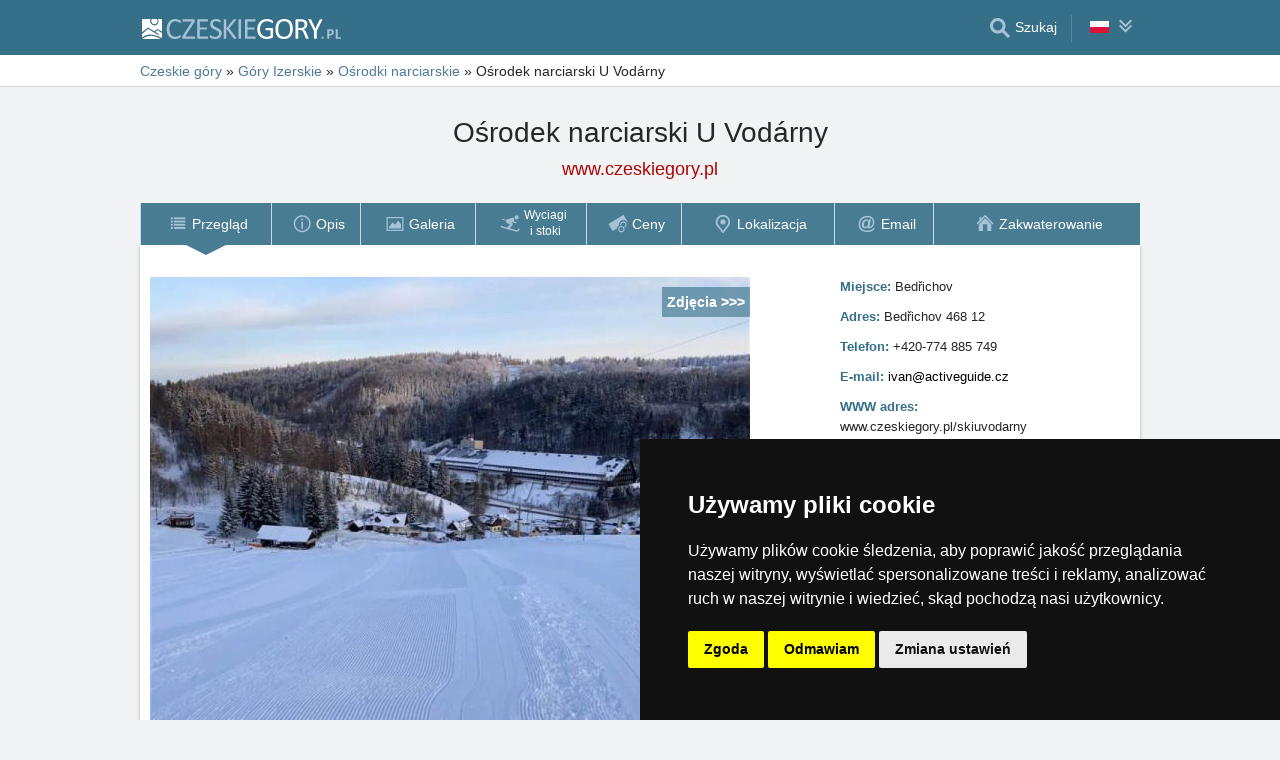

--- FILE ---
content_type: text/html; charset=UTF-8
request_url: https://www.czeskiegory.pl/osrodek-narciarski/ski-u-vodarny-bedrichov.html
body_size: 8762
content:
<!doctype html>
<html  lang="pl" >
<head>
	<meta charset="UTF-8">
	<title>Ośrodek narciarski U Vodárny</title>
			<meta name="robots" content="ALL,FOLLOW">
	
		<meta name="viewport" content="width=device-width, user-scalable=no, initial-scale=1.0, maximum-scale=1.0, minimum-scale=1.0">
	
	<meta http-equiv="X-UA-Compatible" content="ie=edge">
	<meta name="theme-color" content="#356f88">
	<meta name="ahrefs-site-verification" content="88086b78404b94e4640deb3c2b7ef46521ec2857e9d5ab54a45c6528ef88622b">
	<meta name="referrer" content="unsafe-url">

	
			<link rel="canonical" href="https://www.czeskiegory.pl/osrodek-narciarski/ski-u-vodarny-bedrichov.html">
	
	
			<meta name="csrf-token" content="qL0UD4Aa3U7Q0AROcllHsldxldV7EwzseWNbRDpB">
	 
	
						<meta name='referrer' content='unsafe-url'>
					<meta name='description' content="Teren o rodzinnej atmosferze, nastawiony głównie na jazdę na nartach i naukę dzieci. Teren narciarski oferuje 3 wyciągi i 3 stoki."/>
					<meta property='og:description' content="Teren o rodzinnej atmosferze, nastawiony głównie na jazdę na nartach i naukę dzieci. Teren narciarski oferuje 3 wyciągi i 3 stoki."/>
					<meta property='og:image' content='https://www.czeskiegory.pl/objekty/data/ski/skiuvodarny/imagew.jpg'>
					<link href='https://www.czeskiegory.pl/objekty/data/ski/skiuvodarny/imagew.jpg' rel='previewimage'>
					<meta property='og:url' content='https://www.czeskiegory.pl/osrodek-narciarski/ski-u-vodarny-bedrichov.html'/>
					<meta property='og:title' content="Ośrodek narciarski U Vodárny"/>
					<meta property='og:type' content='website'>
			
	
	
			<!-- schema.org -->
<script type="application/ld+json">
{
    "@context": "http://schema.org",
    "@type": "LocalBusiness",
    "@id": "https://www.czeskiegory.pl/osrodek-narciarski/ski-u-vodarny-bedrichov.html#objekt",
    "hasMap": "https://www.czeskiegory.pl/osrodek-narciarski/mapa/ski-u-vodarny-bedrichov.html",
    "name": "Ośrodek narciarski U Vodárny",
    "url": "https://www.czeskiegory.pl/osrodek-narciarski/ski-u-vodarny-bedrichov.html",
    "telephone": "+420-774 885 749",
    "image": "https://www.czeskiegory.pl/objekty/data/ski/skiuvodarny/imagew.jpg",
    "address": {
        "@type": "PostalAddress",
        "streetAddress": "Bedřichov 468 12",
        "addressLocality": "Bedřichov",
        "addressRegion": "Góry Izerskie",
        "addressCountry": "CZ"
    },
    "description": "Teren o rodzinnej atmosferze, nastawiony głównie na jazdę na nartach i naukę dzieci. Teren narciarski oferuje 3 wyciągi i 3 stoki.",
    "containedInPlace": [
        {
            "@type": "Place",
            "url": "https://www.czeskiegory.pl/",
            "name": "Czeskie Góry"
        },
        {
            "@type": "Place",
            "url": "https://www.czeskiegory.pl/kolejki-linowe-osrodki-narciarskie/gory-izerskie.html",
            "name": "Góry Izerskie"
        },
        {
            "@type": "Place",
            "name": "Bedřichov"
        }
    ],
    "geo": {
        "@type": "GeoCoordinates",
        "latitude": 50.781705,
        "longitude": 15.157763
    },
    "photo": [
        {
            "@type": "ImageObject",
            "url": "https://www.czeskiegory.pl/osrodek-narciarski/zdjecie/ski-u-vodarny-bedrichov.html#&gid=1&pid=1",
            "contenturl": "https://www.czeskiegory.pl/objekty/data/ski/skiuvodarny/x1.jpg",
            "thumbnailURL": "https://www.czeskiegory.pl/objekty/data/ski/skiuvodarny/x1a.jpg"
        },
        {
            "@type": "ImageObject",
            "url": "https://www.czeskiegory.pl/osrodek-narciarski/zdjecie/ski-u-vodarny-bedrichov.html#&gid=1&pid=2",
            "contenturl": "https://www.czeskiegory.pl/objekty/data/ski/skiuvodarny/x2.jpg",
            "thumbnailURL": "https://www.czeskiegory.pl/objekty/data/ski/skiuvodarny/x2a.jpg"
        },
        {
            "@type": "ImageObject",
            "url": "https://www.czeskiegory.pl/osrodek-narciarski/zdjecie/ski-u-vodarny-bedrichov.html#&gid=1&pid=3",
            "contenturl": "https://www.czeskiegory.pl/objekty/data/ski/skiuvodarny/x3.jpg",
            "thumbnailURL": "https://www.czeskiegory.pl/objekty/data/ski/skiuvodarny/x3a.jpg"
        },
        {
            "@type": "ImageObject",
            "url": "https://www.czeskiegory.pl/osrodek-narciarski/zdjecie/ski-u-vodarny-bedrichov.html#&gid=1&pid=4",
            "contenturl": "https://www.czeskiegory.pl/objekty/data/ski/skiuvodarny/x4.jpg",
            "thumbnailURL": "https://www.czeskiegory.pl/objekty/data/ski/skiuvodarny/x4a.jpg"
        },
        {
            "@type": "ImageObject",
            "url": "https://www.czeskiegory.pl/osrodek-narciarski/zdjecie/ski-u-vodarny-bedrichov.html#&gid=1&pid=5",
            "contenturl": "https://www.czeskiegory.pl/objekty/data/ski/skiuvodarny/x5.jpg",
            "thumbnailURL": "https://www.czeskiegory.pl/objekty/data/ski/skiuvodarny/x5a.jpg"
        }
    ]
}
</script>
<!-- / -->
	
	
	
		
		
		
		
		
					<link rel="stylesheet" type="text/css" href="/share/css/design3R.css?v=11">
			<link rel="stylesheet" type="text/css" href="/share/csscolor/cz/color-design3R.css?v=10">
							<link rel="stylesheet" type="text/css" href="/share/css/objekty/shared.css?v=7">
					<link rel="stylesheet" type="text/css" href="/share/css/objekty/main.css?v=16">
					<link rel="stylesheet" type="text/css" href="/share/csscolor/cz/objekty-color.css?v=4">
		
											<link rel="stylesheet" type="text/css" href="/share/csscolor/cz/color-menu-content.css?v=1">
				<link rel="stylesheet" type="text/css" href="/share/css/menu-content.css?v=3">
					
		
		
		<script type="text/javascript">
							window.status = "www.czeskiegory.pl";
										var domainSite = "www.czeskiegory.pl";
					</script>
		<script>
            function tag(key, value) {}
    </script>

					<script  type="text/javascript" src="/share/info.js"></script>
		
					<script  type="text/javascript" src="/share/js/searchWrap.js" async></script>
		
		
					<script type="text/javascript" src="/share/js/menu.js?v=7"></script>
		
					<script type="text/javascript" src="/share/js/flags.js"></script>
		
		
					<style type="text/css">
				@media  screen and (max-height: 500px) {
					.sharethis-sticky-share-buttons {
						display: none !important;
					}
				}
			</style>
					
	<script type="text/javascript" src="/share/cookies/ep-cookie-consent.js"></script>
</head>

<body class="body-color">
<div id="pageLayout">
	<div class="ga"> 
		<!-- České hory - Slovenské hory - Chorvatské - Alpské - Italské --><script type="text/javascript">
document.write ('<img src="https://toplist.cz/dot.asp?id=25729&http='+escape(document.referrer)+'" width="1" height="1" border="0">');
</script><noscript><img src="https://toplist.cz/dot.asp?id=25729" width="1" height="1" border="0"></noscript><img src="https://toplist.sk/dot.asp?id=1048839" width="1" height="1" border="0"><script async src="https://www.googletagmanager.com/gtag/js?id=UA-47158562-4"></script>
<script>
  window.dataLayer = window.dataLayer || [];
  function gtag(){dataLayer.push(arguments);}

  // https://developers.google.com/tag-platform/devguides/consent#gtag.js
  gtag("consent", "default", {
      "ad_storage": epCookieConsent.allowsTargetingCookies() ? "granted" : "denied",
      "analytics_storage": epCookieConsent.allowsTrackingCookies() ? "granted" : "denied"
  });

  gtag('js', new Date());

  gtag('config', 'AW-1071172414');
  gtag('config', 'UA-47158562-4'); // czeskiegory.pl
</script>
<script type="text/plain" cookie-consent="tracking">
	gtag("consent", "update", {"analytics_storage": "granted"});
</script>
<script type="text/plain" cookie-consent="targeting">
    gtag("consent", "update", {"ad_storage": "granted"})
</script>
	</div>
	<div id="page">
								
		<div id="header-wrap" class="header-background header-wrap-color">
			<div id="header-1000" class="width-limit">
				<div id="header">
					<div id="header-left">
			<a href="https://www.czeskiegory.pl/" title="Czeskie góry - zakwaterowanie bez prowizji"><img src="/share/img/header/cz/logo_PL.svg" onerror="this.onerror=null; this.src='/share/img/header/cz/logo_PL.gif'" alt="Czeskie góry - zakwaterowanie bez prowizji" title="Czeskie góry - zakwaterowanie bez prowizji" height="20" width="199"></a>
	</div>
<div id="header-right" class="header-background"><ul>
			<li class='searchIcon'><a href='#'><img src='/share/img/menu/cz/search.svg' onerror="this.onerror=null; this.src=''" width='20' height='20' alt=''><span class='media-80less-inline media-60plus-only'> Szukaj</span></a></li><li class="separator header-separator-color">&nbsp;</li><li><div id="vlajecky" class="popup"><ul><li class="not"><a onclick="showHide(event, this); return false;" href="#"><img src="/share/img/vlajecky/flag_pl.svg" class="flag"><img src="/share/img/menu/cz/doubledown.svg" width="15" height="14" alt="" class="arrowRotate"></a><ul><li><a href="https://www.ceskehory.cz/ski-areal/ski-u-vodarny-bedrichov.html" title="Ski Lyžařský areál U Vodárny"><img src="/share/img/vlajecky/flag_cz.svg" class="flag">CZ
									</a></li><li><a href="https://www.czech-mountains.eu/ski-centre/ski-u-vodarny-bedrichov.html" title="Ski resort U Vodárny"><img src="/share/img/vlajecky/flag_gb.svg" class="flag">EN
									</a></li><li><a href="https://www.tschechische-gebirge.de/skizentrum/ski-u-vodarny-bedrichov.html" title="Skiareal U Vodárny"><img src="/share/img/vlajecky/flag_gr.svg" class="flag">DE
									</a></li></ul></li></ul></div></li>
</ul></div>
				</div>
			</div>
		</div>

		
					<div id="search-wrap"><form method="get" action="https://www.czeskiegory.pl/search/fulltext" class="search-form width-limit" target="_blank"><div class="search-bar"><input type="text" name="q" value="" title="search" placeholder="Szukaj zakwaterowanie i dalsze informacje" autocomplete="off"><input type="submit" title="Search" value="Szukaj"></div><div class="search-servers-title">SZUKAJ POPRZEZ</div><div class="search-often-title">NAJCZĘŚCIEJ WYSZUKIWANE</div><div class="search-servers"><div class="input-container"><input name="serverToSearch" id="all" value="all" class="serversRadio" type="radio" ><label for="all">Wszystkie serwery</label></div><div class="input-container"><input name="serverToSearch" id="ceskehory" value="ceskehory" class="serversRadio" type="radio"  checked ><label for="ceskehory">Czeskiegory.pl</label></div><div class="input-container"><input name="serverToSearch" id="slovenske" value="slovenske" class="serversRadio" type="radio" ><label for="slovenske">Slowackie.pl</label></div><div class="input-container"><input name="serverToSearch" id="chorvatske" value="chorvatske" class="serversRadio" type="radio" ><label for="chorvatske">Chorwackie.pl</label></div></div><div class="search-often"><div id="queries"><a href="https://www.czeskiegory.pl/zakwaterowanie-w-gorach/gory.html" target="_blank">Zakwaterowanie</a><a href="https://www.czeskiegory.pl/chalupy-pl/gory.html" target="_blank">Chaty i chałupy</a><a href="https://www.czeskiegory.pl/warunki-narciarskie/" target="_blank">Śnieg</a><a href="https://www.czeskiegory.pl/search/fulltext?q=Kamery+na+%C5%BCywo&amp;serverToSearch=ceskehory" target="_blank">Kamery na żywo</a><a href="https://www.czeskiegory.pl/search/fulltext?q=Wie%C5%BCa+widokowa&amp;serverToSearch=ceskehory" target="_blank">Wieża widokowa</a><a href="https://www.czeskiegory.pl/search/fulltext?q=Wodospady&amp;serverToSearch=ceskehory" target="_blank">Wodospady</a><a href="https://www.czeskiegory.pl/search/fulltext?q=Pogoda&amp;serverToSearch=ceskehory" target="_blank">Pogoda</a></div></div></form></div>
		
		<div id="drobky-wrap" class="drobky-wrap-color">
						<div id="drobky" class="width-limit"
									vocab="http://schema.org/" typeof="BreadcrumbList"
				>
				<span  property="itemListElement" typeof="ListItem">
				<a href="https://www.czeskiegory.pl/"  title="Czeskie góry - zakwaterowanie bez prowizji"  property="item" typeof="WebPage"><span property="name">Czeskie góry</span></a>
				<meta property="position" content="1"/>
			</span>
			
			
							<span class="drobky-next">&raquo;</span>
									
			<span  property="itemListElement" typeof="ListItem">
				<a href="https://www.czeskiegory.pl/gory-izerskie/"  property="item" typeof="WebPage"><span property="name">Góry Izerskie</span></a>
				<meta property="position" content="2"/>
			</span>
			
			
							<span class="drobky-next">&raquo;</span>
									
			<span  property="itemListElement" typeof="ListItem">
				<a href="https://www.czeskiegory.pl/kolejki-linowe-osrodki-narciarskie/gory-izerskie.html"  property="item" typeof="WebPage"><span property="name">Ośrodki narciarskie</span></a>
				<meta property="position" content="3"/>
			</span>
			
			
							<span class="drobky-next">&raquo;</span>
						<span >Ośrodek narciarski U Vodárny</span>
	
				</div>
					</div>

					<div id="nadpis-wrap">
				<div id="nadpis" class="width-limit"><h1>Ośrodek narciarski U Vodárny</h1></div>

	<div class="top-links">
									<a href="https://www.czeskiegory.pl/" target="_blank" class=adresa
				   title="Czeskie góry - zakwaterowanie bez prowizji">www.czeskiegory.pl</a>
										</div>

			</div>
							<div id="menu-content-wrap">
	<div id="menu-content" class="width-limit-menu-content">
			
		<div id="menu-content-up-table"><a onclick="showBlok('menu-content', 'blok-1', false); "
					   href="/osrodek-narciarski/ski-u-vodarny-bedrichov.html"
					   title="Ośrodek narciarski U Vodárny"
					   class="blok-1 menu-content-categorylist"><span itemprop="name">Przegląd</span><img src="/share/img/menu/cz/menu-up-prehled.svg"
							     							     onerror="this.onerror=null; this.src='/share/img/menu/cz/menu-up-prehled.gif'"
							     							     width="20"
							     height="20" alt=""
							     class="blok-1a arrowRotate"></a><a 
					   onclick="showBlok('menu-content','blok-2', true);"
					   class="blok-2a menu-content-categorylist"><span>Menu</span><img src="/share/img/menu/cz/menu-up-doubledown.svg"
							     onerror="this.onerror=null; this.src='/share/img/menu/cz/menu-up-doubledown.gif'"
							     width="20" height="20" alt=""
							     class="blok-2a arrowRotate"></a><a onclick="showBlok('menu-content', 'blok-3', false); "
					   href="/osrodek-narciarski/zakwaterowanie/ski-u-vodarny-bedrichov.html"
					   title="Ośrodek narciarski U Vodárny - Zakwaterowanie w okolicy"
					   class="blok-3 menu-content-categorylist"><span itemprop="name">Zakwaterowanie</span><img src="/share/img/menu/cz/menu-up-ubytovani.svg"
							     							     onerror="this.onerror=null; this.src='/share/img/menu/cz/menu-up-ubytovani.gif'"
							     							     width="20"
							     height="20" alt=""
							     class="blok-3a arrowRotate"></a></div><div id="menu-content-down-table" itemid="https://www.czeskiegory.pl/osrodek-narciarski/ski-u-vodarny-bedrichov.html#navigation" itemscope
		     itemtype="https://schema.org/SiteNavigationElement" role="menu" class="fixed"><div class="menu-list"><a class="blok-1 blok-mobile menu-content-items top-close" onclick="hideAll('menu-content')"><img src="/share/img/menu/cz/menu-close.svg"
							     class=""
							     onerror="this.onerror=null; this.src='/share/img/menu/cz/menu-close.gif'"
							     width="20" height="20" alt="Zamknąć menu"><span>Zamknąć menu</span></a><a class="blok-2 blok-mobile menu-content-items top-close" onclick="hideAll('menu-content')"><img src="/share/img/menu/cz/menu-close.svg"
							     class=""
							     onerror="this.onerror=null; this.src='/share/img/menu/cz/menu-close.gif'"
							     width="20" height="20" alt="Zamknąć menu"><span>Zamknąć menu</span></a><a class="blok-2 menu-content-items aktivni "
							   
							   onclick=" "
							   href="/osrodek-narciarski/ski-u-vodarny-bedrichov.html"
							   title="Ośrodek narciarski U Vodárny"
							   itemprop="url" role="menuitem"><img src="/share/img/menu/cz/prehled.svg"
										 class="zalom850 "
										 										    onerror="this.onerror=null; this.src='/share/img/menu/cz/prehled.gif'"
										 										 width="20"
										 height="20" alt=""><span 
									  itemprop="name">Przegląd </span></a><a class="blok-2 menu-content-items  "
							   
							   onclick=" "
							   href="/osrodek-narciarski/opis/ski-u-vodarny-bedrichov.html"
							   title="Ośrodek narciarski U Vodárny - Opis ośrodku"
							   itemprop="url" role="menuitem"><img src="/share/img/menu/cz/popis.svg"
										 class="zalom850 "
										 										    onerror="this.onerror=null; this.src='/share/img/menu/cz/popis.gif'"
										 										 width="20"
										 height="20" alt=""><span 
									  itemprop="name">Opis </span></a><a class="blok-2 menu-content-items  "
							   
							   onclick=" "
							   href="/osrodek-narciarski/zdjecie/ski-u-vodarny-bedrichov.html"
							   title="Ośrodek narciarski U Vodárny - Zdjecie"
							   itemprop="url" role="menuitem"><img src="/share/img/menu/cz/galerie.svg"
										 class="zalom850 "
										 										    onerror="this.onerror=null; this.src='/share/img/menu/cz/galerie.gif'"
										 										 width="20"
										 height="20" alt=""><span 
									  itemprop="name">Galeria </span></a><a class="blok-2 menu-content-items  "
							   
							   onclick=" "
							   href="/osrodek-narciarski/wyciagi-narciarskie-trasy/ski-u-vodarny-bedrichov.html"
							   title="Ośrodek narciarski U Vodárny - Wyciągi, trasy narciarskie"
							   itemprop="url" role="menuitem"><img src="/share/img/menu/cz/sjezdovky.svg"
										 class="zalom850 "
										 										    onerror="this.onerror=null; this.src='/share/img/menu/cz/sjezdovky.gif'"
										 										 width="20"
										 height="20" alt=""><span class=smallmenu
									  itemprop="name">Wyciagi<br /> i stoki </span></a><a class="blok-2 menu-content-items  "
							   
							   onclick=" "
							   href="/osrodek-narciarski/cennik/ski-u-vodarny-bedrichov.html"
							   title="Ośrodek narciarski U Vodárny - Cennik"
							   itemprop="url" role="menuitem"><img src="/share/img/menu/cz/ceny.svg"
										 class="zalom850 "
										 										    onerror="this.onerror=null; this.src='/share/img/menu/cz/ceny.gif'"
										 										 width="20"
										 height="20" alt=""><span 
									  itemprop="name">Ceny </span></a><a class="blok-2 menu-content-items  "
							   
							   onclick=" "
							   href="/osrodek-narciarski/mapa/ski-u-vodarny-bedrichov.html"
							   title="Ośrodek narciarski U Vodárny - Położenie ośrodku"
							   itemprop="url" role="menuitem"><img src="/share/img/menu/cz/mapa.svg"
										 class="zalom850 "
										 										    onerror="this.onerror=null; this.src='/share/img/menu/cz/mapa.gif'"
										 										 width="20"
										 height="20" alt=""><span 
									  itemprop="name">Lokalizacja </span></a><a class="blok-2 menu-content-items  "
							   
							   onclick=" "
							   href="/osrodek-narciarski/email/ski-u-vodarny-bedrichov.html"
							   title="Ośrodek narciarski U Vodárny - Email"
							   itemprop="url" role="menuitem"><img src="/share/img/menu/cz/email.svg"
										 class="zalom850 "
										 										    onerror="this.onerror=null; this.src='/share/img/menu/cz/email.gif'"
										 										 width="20"
										 height="20" alt=""><span 
									  itemprop="name">Email </span></a><a class="blok-2 menu-content-items  "
							   
							   onclick=" "
							   href="/osrodek-narciarski/zakwaterowanie/ski-u-vodarny-bedrichov.html"
							   title="Ośrodek narciarski U Vodárny - Zakwaterowanie w okolicy"
							   itemprop="url" role="menuitem"><img src="/share/img/menu/cz/ubytovani.svg"
										 class="zalom850 "
										 										    onerror="this.onerror=null; this.src='/share/img/menu/cz/ubytovani.gif'"
										 										 width="20"
										 height="20" alt=""><span 
									  itemprop="name">Zakwaterowanie </span></a><a class="blok-2 blok-mobile menu-content-items" onclick="hideAll('menu-content')"><img src="/share/img/menu/cz/menu-close.svg"
								 class=""
								 onerror="this.onerror=null; this.src='/share/img/menu/cz/menu-close.gif'"
								 width="20" height="20" alt="Zamknąć menu"><span>Zamknąć menu</span></a><a class="blok-3 blok-mobile menu-content-items top-close" onclick="hideAll('menu-content')"><img src="/share/img/menu/cz/menu-close.svg"
							     class=""
							     onerror="this.onerror=null; this.src='/share/img/menu/cz/menu-close.gif'"
							     width="20" height="20" alt="Zamknąć menu"><span>Zamknąć menu</span></a></div></div>
		</div>
	</div>
							<div id="content-wrap" class="">
							<div id="content" class=width-limit>

		
		
		<div class="obsah_region">
			<div class="region_main">
					<div id="object">
		<div class="cool-form">
			<div class="top-block">
				<div class="table">
					<div class="tr">
						<div class="td foto-cell">
							<div class="foto-container">
								<div class="image foto-450"
									 style="background-image: url('https://www.czeskiegory.pl/objekty/data/ski/skiuvodarny/imagewa.jpg">
																			<a href="/osrodek-narciarski/zdjecie/ski-u-vodarny-bedrichov.html">
											<p>Zdjęcia >>></p>
											<picture>
												<source media="(min-width: 651px) and (max-width: 850px)"
														srcset="https://www.czeskiegory.pl/objekty/data/ski/skiuvodarny/imagew.jpg">
												<source media="(max-width: 650px)"
														srcset="https://www.czeskiegory.pl/objekty/data/ski/skiuvodarny/imagewa.jpg">
												<img src="https://www.czeskiegory.pl/objekty/data/ski/skiuvodarny/imagew.jpg"
													 alt="Ośrodek narciarski U Vodárny"
													 title="Ośrodek narciarski U Vodárny"
													 loading="lazy">
											</picture>
										</a>
																	</div>
							</div>
						</div>

						<div class="td about-cell">
							<div class="about-container">
								<div class="about-info">
																			<div class="info-wrapper">
	<div class="title colorful">Miejsce:&nbsp;</div>
	<div class="text">Bedřichov</div>
</div>									
																			<div class="info-wrapper">
	<div class="title colorful">Adres:&nbsp;</div>
	<div class="text">Bedřichov 468 12</div>
</div>									
																			<div class="info-wrapper">
	<div class="title colorful">Telefon:&nbsp;</div>
	<div class="text">+420-774 885 749</div>
</div>									
									
																			<div class="info-wrapper">
	<div class="title colorful">E-mail:&nbsp;</div>
	<div class="text"><a href="/osrodek-narciarski/email/ski-u-vodarny-bedrichov.html">ivan@activeguide.cz</a></div>
</div>									
									<div class="info-wrapper">
	<div class="title colorful web">WWW adres:</div>
	<div class="text web">
									<span >www.czeskiegory.pl/skiuvodarny</span>
												<a href="https://www.skiarealuvodarny.cz"
				   target="_blank" 				   >www.skiarealuvodarny.cz</a>
						</div>
</div>								</div> <!--end of info-->

								<div class="about-footer">
									<footer>
										<a class="button " href="/osrodek-narciarski/email/ski-u-vodarny-bedrichov.html" >
         Wysłać email
    </a>
																													</footer>
								</div>
							</div>
													</div>
					</div>
				</div>
			</div>
		</div>
	</div>
	<div id="object-info">
		<div class="bottom-info clearfix">
	</div>

<div class="bottom-info-2 clearfix">
	</div>
		<div class="cool-form">
			<fieldset>
				<div class="row row-desc">
					<div class="row-text">Teren o rodzinnej atmosferze, nastawiony głównie na jazdę na nartach i naukę dzieci. Teren narciarski oferuje 3 wyciągi i 3 stoki.</div>
				</div>

				<hr class="divider divider-top">
			</fieldset>
		</div>

		<div class="social">
			<div class='sharethis-inline-share-buttons' data-url="https://www.czeskiegory.pl/osrodek-narciarski/ski-u-vodarny-bedrichov.html" data-email-subject="Sprawdź ten ośrodek narciarski na www.czeskiegory.pl" data-message="Sprawdź ten ośrodek narciarski na www.czeskiegory.pl ! https://www.czeskiegory.pl/osrodek-narciarski/ski-u-vodarny-bedrichov.html" data-title="Ośrodek narciarski U Vodárny, Bedřichov, #Travel" ></div>
	</div>
			</div>

	<div id="object-text">
		<div class="cool-form">
			<fieldset itemscope="" itemtype="https://schema.org/FAQPage">
				<hr class="divider divider-bottom">
				

				<div class="row" itemscope="" itemprop="mainEntity" itemtype="https://schema.org/Question">
	<h2 class="title colorful" itemprop="name">Jakie jest położenie i dostępność kolejki linowej?</h2>
	<div class="row-text " itemscope="" itemprop="acceptedAnswer" itemtype="https://schema.org/Answer">
		<span itemprop="text">Ośrodek narciarski znajduje się w miejscowości Bedrzychów.<div class="gps-wrapper">
		<span class="gps-title">GPS:&nbsp;</span>
		<a href="/osrodek-narciarski/mapa/ski-u-vodarny-bedrichov.html" class="colorful">50.781705N, 15.157763E</a>
	</div>
</span>
		<span class="show-more"></span>
	</div>
</div>


				<div class="row" itemscope="" itemprop="mainEntity" itemtype="https://schema.org/Question">
	<h2 class="title colorful" itemprop="name">Jakie jest wyposażenie oraz oferta ośrodka?</h2>
	<div class="row-text " itemscope="" itemprop="acceptedAnswer" itemtype="https://schema.org/Answer">
		<span itemprop="text">Idealne miejsce na wypoczynek z dziećmi

Teren o rodzinnej atmosferze, nastawiony głównie na jazdę na nartach i naukę dzieci.

Oferujemy kompleksowe usługi w postaci trzech tras zjazdowych, wypożyczalni sprzętu, szkółek narciarskich i snowboardowych, poczęstunku oraz adrenalinowego snowtubingu.</span>
		<span class="show-more"></span>
	</div>
</div>


				 

				<div class="row" itemscope="" itemprop="mainEntity" itemtype="https://schema.org/Question">
	<h2 class="title colorful" itemprop="name">Jakie są godziny czynności ośrodka?</h2>
	<div class="row-text " itemscope="" itemprop="acceptedAnswer" itemtype="https://schema.org/Answer">
		<span itemprop="text">Codziennie: 9:00 - 16:00</span>
		<span class="show-more"></span>
	</div>
</div>


				

				
									
					
											<div class="row">
							<h2 class="title colorful">Zdjęcia obiektu</h2>

							<div class="row-text row-users-photo"
								 itemtype="http://schema.org/ImageGallery" itemscope="">
								<div class="users-photo">
																			<span itemtype="http://schema.org/ImageObject" itemprop="associatedMedia" itemscope="">
											<meta itemprop="ContentURL" content="https://www.czeskiegory.pl/objekty/data/ski/skiuvodarny/x1.jpg">
											<a href="/osrodek-narciarski/zdjecie/ski-u-vodarny-bedrichov.html#&gid=1&pid=1"
											   title="Ośrodek narciarski U Vodárny" itemprop="url">
												<img src="https://www.czeskiegory.pl/objekty/data/ski/skiuvodarny/x1a.jpg"
													 style="max-height: 130px; max-width: 130px" class="border2px" itemprop="thumbnail"
													 alt="Ośrodek narciarski U Vodárny" title="Ośrodek narciarski U Vodárny">
											</a>
										</span>
																			<span itemtype="http://schema.org/ImageObject" itemprop="associatedMedia" itemscope="">
											<meta itemprop="ContentURL" content="https://www.czeskiegory.pl/objekty/data/ski/skiuvodarny/x2.jpg">
											<a href="/osrodek-narciarski/zdjecie/ski-u-vodarny-bedrichov.html#&gid=1&pid=2"
											   title="Ośrodek narciarski U Vodárny" itemprop="url">
												<img src="https://www.czeskiegory.pl/objekty/data/ski/skiuvodarny/x2a.jpg"
													 style="max-height: 130px; max-width: 130px" class="border2px" itemprop="thumbnail"
													 alt="Ośrodek narciarski U Vodárny" title="Ośrodek narciarski U Vodárny">
											</a>
										</span>
																			<span itemtype="http://schema.org/ImageObject" itemprop="associatedMedia" itemscope="">
											<meta itemprop="ContentURL" content="https://www.czeskiegory.pl/objekty/data/ski/skiuvodarny/x3.jpg">
											<a href="/osrodek-narciarski/zdjecie/ski-u-vodarny-bedrichov.html#&gid=1&pid=3"
											   title="Ośrodek narciarski U Vodárny" itemprop="url">
												<img src="https://www.czeskiegory.pl/objekty/data/ski/skiuvodarny/x3a.jpg"
													 style="max-height: 130px; max-width: 130px" class="border2px" itemprop="thumbnail"
													 alt="Ośrodek narciarski U Vodárny" title="Ośrodek narciarski U Vodárny">
											</a>
										</span>
																			<span itemtype="http://schema.org/ImageObject" itemprop="associatedMedia" itemscope="">
											<meta itemprop="ContentURL" content="https://www.czeskiegory.pl/objekty/data/ski/skiuvodarny/x4.jpg">
											<a href="/osrodek-narciarski/zdjecie/ski-u-vodarny-bedrichov.html#&gid=1&pid=4"
											   title="Ośrodek narciarski U Vodárny" itemprop="url">
												<img src="https://www.czeskiegory.pl/objekty/data/ski/skiuvodarny/x4a.jpg"
													 style="max-height: 130px; max-width: 130px" class="border2px" itemprop="thumbnail"
													 alt="Ośrodek narciarski U Vodárny" title="Ośrodek narciarski U Vodárny">
											</a>
										</span>
																			<span itemtype="http://schema.org/ImageObject" itemprop="associatedMedia" itemscope="">
											<meta itemprop="ContentURL" content="https://www.czeskiegory.pl/objekty/data/ski/skiuvodarny/x5.jpg">
											<a href="/osrodek-narciarski/zdjecie/ski-u-vodarny-bedrichov.html#&gid=1&pid=5"
											   title="Ośrodek narciarski U Vodárny" itemprop="url">
												<img src="https://www.czeskiegory.pl/objekty/data/ski/skiuvodarny/x5a.jpg"
													 style="max-height: 130px; max-width: 130px" class="border2px" itemprop="thumbnail"
													 alt="Ośrodek narciarski U Vodárny" title="Ośrodek narciarski U Vodárny">
											</a>
										</span>
																	</div>
								<a href="/osrodek-narciarski/zdjecie/ski-u-vodarny-bedrichov.html"
								   class="users-photo-next colorful">»<div class="popis br">więcej zdjęć</div>
								</a>
							</div>
						</div>
										
								

				<div class="row" itemscope="" itemprop="mainEntity" itemtype="https://schema.org/Question">
	<h2 class="title colorful" itemprop="name">Jakie są atrakcje turystyczne w pobliżu?</h2>
	<div class="row-text tourist" itemscope="" itemprop="acceptedAnswer" itemtype="https://schema.org/Answer">
		<span itemprop="text"><a href='https://bedrzichow-bedrichov.czeskiegory.pl/' target='_blank'>Bedrzychow (Bedřichov)</a><i>&nbsp;|&nbsp;</i><a href='https://nowa-laka-nova-louka.czeskiegory.pl/' target='_blank'>Torfowisko Nowa Łąka (Nová Louka)</a><i>&nbsp;|&nbsp;</i><a href='https://kralowka-kralovka.czeskiegory.pl/' target='_blank'>Wieża widokowa Kralowka (Královka)</a><i>&nbsp;|&nbsp;</i><a href='https://janow-nad-nisa-janov-nisou.czeskiegory.pl/' target='_blank'>Janow nad Nisą (Janov nad Nisou)</a><i>&nbsp;|&nbsp;</i><a href='https://zapora-josefow-dol-josefuv-dul.czeskiegory.pl/' target='_blank'>Zapora Josefów Dół (Josefův Důl)</a><i>&nbsp;|&nbsp;</i><a href='https://slowanka-slovanka.czeskiegory.pl/' target='_blank'>Wieża widokowa Slowanka (Slovanka)</a></span>
		<span class="show-more"></span>
	</div>
</div>


				<div class="row" itemscope="" itemprop="mainEntity" itemtype="https://schema.org/Question">
	<h2 class="title colorful" itemprop="name">Jakie są inne ośrodki narciarskie i kolejki linowe w okolicy?</h2>
	<div class="row-text tourist" itemscope="" itemprop="acceptedAnswer" itemtype="https://schema.org/Answer">
		<span itemprop="text"><a href='https://www.czeskiegory.pl/osrodek-narciarski/bedrzichow.html' target='_blank'>Ski Bedrzichow</a><i>&nbsp;|&nbsp;</i><a href='https://www.czeskiegory.pl/osrodek-narciarski/sewerak.html' target='_blank'>Ski Sewerak - Skiarena Jizerky</a><i>&nbsp;|&nbsp;</i><a href='https://www.czeskiegory.pl/osrodek-narciarski/josefow-dol.html' target='_blank'>Ski Josefów Dół</a><i>&nbsp;|&nbsp;</i><a href='https://www.czeskiegory.pl/osrodek-narciarski/ski-u-pily-lucany.html' target='_blank'>Ośrodek narciarski U Pily</a><i>&nbsp;|&nbsp;</i><a href='https://www.czeskiegory.pl/osrodek-narciarski/ski--nova-ves.html' target='_blank'>Wyciąg narciarski Nová Ves</a><i>&nbsp;|&nbsp;</i><a href='https://www.czeskiegory.pl/osrodek-narciarski/ski-dobra-voda.html' target='_blank'>Ośrodek narciarski Dobrá Voda</a></span>
		<span class="show-more"></span>
	</div>
</div>


									<div class="row">
						<div class="col-6 text-l">
															<span class="title">Gospodarz:</span>
								Provozovatel IBJ CZ s.r.o.
													</div>
						<div class="col-6 text-r">
													</div>
					</div>
							</fieldset>
		</div>
	</div>
	<script>
    window.addEventListener('load', function () {
        var columns = [];
        var data = [];

        [].slice.call(document.querySelector('#object-text').querySelectorAll('.get-more')).forEach(function (item) {
            columns.push(item.dataset.more);

            if (columns.length === 0) return;

            item.addEventListener('click', function (event) {
                event.preventDefault();

                var showMore = item.parentElement.parentElement.querySelector('.show-more');
                showMore.innerHTML += data[item.dataset.more];
                showMore.style.display = 'block';

                item.parentElement.style.display = 'none';

                var gpsWrapper = item.parentElement.querySelector('.gps-wrapper');
                if (gpsWrapper) {
                    showMore.appendChild(gpsWrapper);
                }
            })
        });
    });
</script>
									<div id="menu-bottom">
	<div id="menu2-content-wrap">
		<div id="menu2-content" class="width-limit-menu-content">
							<div id="menu2-content-down-table" class=&quot;fixed&quot;><a class="menu-content-items menu-content-forcevisible aktivni reverse "
								   
									href="/osrodek-narciarski/ski-u-vodarny-bedrichov.html"
								   title="Ośrodek narciarski U Vodárny"><img src="/share/img/menu/cz/prehled.svg"
											 class="zalom850 "
											 											 width="20"
											 height="20"
											 alt=""><span >Przegląd</span></a><a class="menu-content-items menu-content-forcevisible  "
								   
									href="/osrodek-narciarski/opis/ski-u-vodarny-bedrichov.html"
								   title="Ośrodek narciarski U Vodárny - Opis ośrodku"><img src="/share/img/menu/cz/popis.svg"
											 class="zalom850 "
											 											 width="20"
											 height="20"
											 alt=""><span >Opis</span></a><a class="menu-content-items menu-content-forcevisible  "
								   
									href="/osrodek-narciarski/zdjecie/ski-u-vodarny-bedrichov.html"
								   title="Ośrodek narciarski U Vodárny - Zdjecie"><img src="/share/img/menu/cz/galerie.svg"
											 class="zalom850 "
											 											 width="20"
											 height="20"
											 alt=""><span >Galeria</span></a><a class="menu-content-items menu-content-forcevisible  "
								   
									href="/osrodek-narciarski/wyciagi-narciarskie-trasy/ski-u-vodarny-bedrichov.html"
								   title="Ośrodek narciarski U Vodárny - Wyciągi, trasy narciarskie"><img src="/share/img/menu/cz/sjezdovky.svg"
											 class="zalom850 "
											 											 width="20"
											 height="20"
											 alt=""><span class=&quot;smallmenu&quot;>Wyciagi<br /> i stoki</span></a><a class="menu-content-items menu-content-forcevisible  "
								   
									href="/osrodek-narciarski/cennik/ski-u-vodarny-bedrichov.html"
								   title="Ośrodek narciarski U Vodárny - Cennik"><img src="/share/img/menu/cz/ceny.svg"
											 class="zalom850 "
											 											 width="20"
											 height="20"
											 alt=""><span >Ceny</span></a><a class="menu-content-items menu-content-forcevisible  "
								   
									href="/osrodek-narciarski/mapa/ski-u-vodarny-bedrichov.html"
								   title="Ośrodek narciarski U Vodárny - Położenie ośrodku"><img src="/share/img/menu/cz/mapa.svg"
											 class="zalom850 "
											 											 width="20"
											 height="20"
											 alt=""><span >Lokalizacja</span></a><a class="menu-content-items menu-content-forcevisible  "
								   
									href="/osrodek-narciarski/email/ski-u-vodarny-bedrichov.html"
								   title="Ośrodek narciarski U Vodárny - Email"><img src="/share/img/menu/cz/email.svg"
											 class="zalom850 "
											 											 width="20"
											 height="20"
											 alt=""><span >Email</span></a><a class="menu-content-items menu-content-forcevisible  "
								   
									href="/osrodek-narciarski/zakwaterowanie/ski-u-vodarny-bedrichov.html"
								   title="Ośrodek narciarski U Vodárny - Zakwaterowanie w okolicy"><img src="/share/img/menu/cz/ubytovani.svg"
											 class="zalom850 "
											 											 width="20"
											 height="20"
											 alt=""><span >Zakwaterowanie</span></a></div>
					</div>
	</div>
</div>				
					
			</div>
			 
		</div>
	</div>
	
    		</div>
	</div>
</div>


	<div id="footer-media-wrap">
		<div id="footer-media" class="width-limit-100">
			
			<div id="banner_small">
				<div class="td media"><img height="60" alt="media" src="https://ceskehory.cz/img/rema_pl.gif" width="14" border="0"></div>
				<div class="td image hide02">
					<a href="https://www.slowackie.pl/mala-fatra-pl/" target="_blank">
						<img src="https://www.ceskehory.cz/rema/scheduler2/img/malafatra6_zima.jpg" border="0" hspace="0"
							 vspace="0" title="Mała Fatra" alt="Mała Fatra">
					</a>
				</div>
				<div class="td obsah">
					<div class="nadpis">
						<a href="https://www.slowackie.pl/mala-fatra-pl/" target="_blank"><b>Mała Fatra</b></a>
					</div>
					<div class="text">
						<a href="https://www.slowackie.pl/mala-fatra-pl/" target="_blank">Bezpośrednie kontakty na noclegi na Słowacji</a>
					</div>
				</div>
				<div class="td image hide01">
					<a href="https://www.slowackie.pl/mala-fatra-pl/" target="_blank">
						<img src="https://www.ceskehory.cz/rema/scheduler2/img/malafatra5_zima.jpg" border="0" hspace="0"
								vspace="0" title="Mała Fatra" alt="Mała Fatra">
					</a>
				</div>
			</div>
			
			<div id="banner_large">
				<div class="td media"><img height="90" alt="media" src="https://ceskehory.cz/img/media90_pl.gif" width="16" border="0"></div>
				<div class="td obsah">
					<div class="nadpis"><a href="https://www.slowackie.pl/mala-fatra-pl/" target="_blank"><b>Mała Fatra</b></a></div>
					<div class="text">
						<a href="https://www.slowackie.pl/mala-fatra-pl/" target="_blank">Bezpośrednie kontakty na noclegi na Słowacji</a>
					</div>
					<div class="paticka">
						<a href="https://www.slowackie.pl/mala-fatra-pl/" target="_blank">warunki śniegowe • pogoda • ośrodki narciarskie</a>
					</div>
				</div>
				<div class="td image">
					<a href="https://www.slowackie.pl/mala-fatra-pl/" target="_blank">
					<img src="https://www.ceskehory.cz/rema/scheduler2/img/malafatra1_zima.jpg" width="126"
						 height="84" border="0" hspace="0" vspace="0" title="Mała Fatra" alt="Mała Fatra">
					</a>
				</div>
				<div class="td image hide02">
					<a href="https://www.slowackie.pl/mala-fatra-pl/" target="_blank">
					<img src="https://www.ceskehory.cz/rema/scheduler2/img/malafatra2_zima.jpg"
						 width="126" height="84" border="0" hspace="0" vspace="0"
						 title="Mała Fatra" alt="Mała Fatra">
					</a>
				</div>
				<div class="td image2 hide01">
					<a href="https://www.slowackie.pl/mala-fatra-pl/" target="_blank">
						<img src="https://www.ceskehory.cz/rema/scheduler2/img/malafatra3_zima.jpg" width="60" height="40"
								border="0" hspace="0" vspace="0" title="Mała Fatra" alt="Mała Fatra">
					</a>
					<a href="https://www.slowackie.pl/mala-fatra-pl/" target="_blank">
						<img src="https://www.ceskehory.cz/rema/scheduler2/img/malafatra4_zima.jpg" width="60" height="40"
							 border="0" hspace="0" vspace="0" title="Mała Fatra" alt="Mała Fatra">
					</a>
				</div>
			</div>
			
		</div>
	</div>



<div id="footerLayout">
	<div id="footer-wrap">
		<div id="footer-mozila" class="footer-background footer-wrap-color">
												
					<div id="footer" class="width-limit">
	<div class="boxes clearfix">
		<div class="fbox box-1L">
			<div class="fbox-obsah">
				<a class="no-ico" href="/kontakt_pl.php" target="_blank">
					<img class="logo" src="https://www.ceskehory.cz/share/img/eprogress-inv.svg" loading="lazy" alt="eProgress s.r.o."></a>
				<br><br>
				<a href="https://www.ceskehory.cz/reklama/ubytovatel.html" target="_blank" class="pridat">Dodaj zakwaterowanie
					<span class="male">(Czeski)</span></a>
							</div>
		</div>
		<div class="fbox box-2L">
			<div class="fbox-obsah">
									<a href="/zakwaterowanie/gory-izerskie.htm" target="_blank">Katalog zakwaterowania </a><br>
													<a href="/last-minute/gory-izerskie.html">Lastminute Góry Izerskie</a><br>
													<a target="_blank" href="/privacy-policy/">Ochrona prywatności</a><br>
					<a target="_blank" href="/privacy-policy/cookies.php">Cookies</a>
							</div>
		</div>
					<div class="fbox box-3L">
				<div class="fbox-obsah">
					Linky sezonowe:<br>
											<a href="/sylwester/gory-izerskie.html">Sylwester Góry Izerskie</a><br>
															<a href="/sylwester/gory-izerskie.html"
						   target="_blank">Sylwester w górach 2025/26</a><br>
																<a href="/gory-izerskie/warunki-sniegowe.html">Warunki narciarskie</a>
						<br>
																<a href="/gory-izerskie/kapieliska.html" target="_blank">Naturalne kąpieliska</a>
						<br>
									</div>
			</div>
			</div>

	<hr>
	<div class="box-5"><b>Czeskie Góry</b> - Copyright &copy; 1999-2026
		<a class="no-ico" href="/kontakt_pl.php" target="_blank"><nobr>eProgress s.r.o.</nobr></a>
	</div>
</div>
									</div>
	</div>
</div>

<div class='sharethis-sticky-share-buttons' data-url="https://www.czeskiegory.pl/osrodek-narciarski/ski-u-vodarny-bedrichov.html" data-email-subject="Sprawdź ten ośrodek narciarski na www.czeskiegory.pl" data-message="Sprawdź ten ośrodek narciarski na www.czeskiegory.pl ! https://www.czeskiegory.pl/osrodek-narciarski/ski-u-vodarny-bedrichov.html" data-title="Ośrodek narciarski U Vodárny, Bedřichov, #Travel" ></div>
<script type="text/javascript" src="/share/cookies/cookie-consent.js?v=2" charset="UTF-8"></script>
<script type="text/javascript" charset="UTF-8">
    document.addEventListener('DOMContentLoaded', function () {
        cookieconsent.run({
            "notice_banner_type": "simple",
            "consent_type": "express",
            "palette": "dark",
            "language": "pl",
            "page_load_consent_levels": ["strictly-necessary"],
            "notice_banner_reject_button_hide": false,
            "preferences_center_close_button_hide": false,
            "cookie_domain": "czeskiegory.pl"
        });
    });
</script>
    <script src='//platform-api.sharethis.com/js/sharethis.js#property=5b6d608186b6440010e02e43&product=inline-share-buttons' async  type='text/plain' cookie-consent='functionality'>
</body>
</html>


--- FILE ---
content_type: text/css
request_url: https://www.czeskiegory.pl/share/csscolor/cz/color-menu-content.css?v=1
body_size: 1085
content:
/* POLOZKY MIMO MENU-CONTENT */
#nadpis-wrap
{
	background: #c8d8e8;
}
/* cele menu */
	#menu2-content-wrap,
	#menu-content-wrap
	{
	border-color: #C8D8E8;
    	background: #c8d8e8;
	}
/* HORNI MENU */
#menu-content-up-table	
{
	border-bottom-color: #C8D8E8;
}

/* polozky horniho menu */
#menu-content-up-table a
{
	color: white;
	background: #477c92;
}
#menu-content-up-table a:hover
{
	background: #477c92;
	color: white;
}
/* sipka u aktivni polozky */
#menu-content-up-table .menu-content-forcevisible-1
{
	/*background: #47708B;*/
}
#menu-content-up-table .menu-content-forcevisible-1:before 
{
	border-color: #47708B transparent;
}

.fixed #menu-content-up-table a
{
	background: #356f88;
}

/* odkazy v menu */
#menu2-content-down-table a,
#menu-content-down-table a
{
	border-color: #C8D8E8;
	background: #477c92;
	color: white;
}

.fixed #menu-content-down-table a
{
	background: #356f88;
}

/* zmena barvy po najeti mysi */
#menu2-content-down-table a:hover,
#menu-content-down-table a:hover
{
	background: #628fa1;
	color: white;
}
/* aktivni polozka */
#menu2-content-down-table .aktivni,
#menu-content-down-table .aktivni
{
	background: #477c92;
	color: white;
}
/* sipka u aktivni polozky PC */
#menu2-content-down-table .aktivni:before,
#menu-content-down-table .aktivni:before
{
	border-color: #477c92;
}

/* sipka u aktivni polozky Tablet */
#menu2-content-down-table .aktivni:after,
#menu-content-down-table .aktivni:after {
	border-color: #477c92;
}

.fixed #menu-content-down-table .aktivni:hover:before,
#menu-content-down-table .aktivni:hover:before
{
	border-color: #628fa1;
}

.fixed #menu-content-down-table .aktivni:before
{
	border-color: #356f88;
}

/* STYL PRO MOBILY */
@media only screen and (max-width: 740px)
{


/* CONTENT MENU */


/* DOLNI MENU */

/* polozky dolniho menu */
#menu2-content-down-table a
{
	border-bottom-color: #356F88;
	background: #efefef;
	color: #265062;

}
.fixed #menu-content-down-table a,
#menu-content-down-table a
{
	border-bottom-color: #c0c0c0 !important;
	background: white;
	color: #265062;

}

	#menu2-content-down-table a:hover,
	#menu-content-down-table a:hover
{
	background: #e7e7e7;
	color: #265062;
}

/* zruseni zvyrazneni pro aktivni polozku */
	#menu2-content-down-table .aktivni
{
	background: #efefef;
	color: #265062;
}

	#menu-content-down-table .aktivni
{
	background: white;
	color: #265062;
}

}


--- FILE ---
content_type: image/svg+xml
request_url: https://www.czeskiegory.pl/share/img/menu/cz/mapa.svg
body_size: 1205
content:
<?xml version="1.0" encoding="UTF-8"?>
<!DOCTYPE svg PUBLIC "-//W3C//DTD SVG 1.1//EN" "http://www.w3.org/Graphics/SVG/1.1/DTD/svg11.dtd">
<!-- Creator: CorelDRAW -->
<svg xmlns="http://www.w3.org/2000/svg" xml:space="preserve" width="20px" height="20px" style="shape-rendering:geometricPrecision; text-rendering:geometricPrecision; image-rendering:optimizeQuality; fill-rule:evenodd; clip-rule:evenodd"
viewBox="0 0 19.5345 19.5345"
 xmlns:xlink="http://www.w3.org/1999/xlink">
 <defs>
  <style type="text/css">
   <![CDATA[
    .fil0 {fill:none}
    .fil1 {fill:#A7C2D4}
   ]]>
  </style>
 </defs>
 <g id="Vrstva_x0020_1">
  <metadata id="CorelCorpID_0Corel-Layer"/>
  <rect class="fil0" width="19.5345" height="19.5345"/>
  <path class="fil1" d="M9.70581 0.805798c3.88316,0 7.03242,3.14916 7.03242,7.03242 0,1.63826 -0.539933,3.16234 -1.50015,4.34144l-5.53227 6.79322 -5.96974 -7.41617c-0.797398,-0.990692 -1.06268,-2.35332 -1.06268,-3.71849 0,-3.88326 3.14916,-7.03242 7.03242,-7.03242zm0 1.7581c2.9124,0 5.27431,2.36192 5.27431,5.27431 0,1.27423 -0.479572,2.42111 -1.20459,3.35476l-4.06972 5.24042 -4.57547 -5.97003c-0.542473,-0.707832 -0.698846,-1.66952 -0.698846,-2.62514 0,-2.9124 2.36182,-5.27431 5.27431,-5.27431z"/>
  <circle class="fil1" cx="9.70576" cy="7.83821" r="2.52727"/>
 </g>
</svg>


--- FILE ---
content_type: image/svg+xml
request_url: https://www.czeskiegory.pl/share/img/menu/cz/ceny.svg
body_size: 1451
content:
<?xml version="1.0" encoding="UTF-8"?>
<!DOCTYPE svg PUBLIC "-//W3C//DTD SVG 1.1//EN" "http://www.w3.org/Graphics/SVG/1.1/DTD/svg11.dtd">
<!-- Creator: CorelDRAW -->
<svg xmlns="http://www.w3.org/2000/svg" xml:space="preserve" width="20px" height="20px" style="shape-rendering:geometricPrecision; text-rendering:geometricPrecision; image-rendering:optimizeQuality; fill-rule:evenodd; clip-rule:evenodd"
viewBox="0 0 20.0004 20.0004"
 xmlns:xlink="http://www.w3.org/1999/xlink">
 <defs>
  <style type="text/css">
   <![CDATA[
    .fil0 {fill:none}
    .fil1 {fill:#A7C2D4}
   ]]>
  </style>
 </defs>
 <g id="Vrstva_x0020_1">
  <metadata id="CorelCorpID_0Corel-Layer"/>
  <rect class="fil0" y="0.000377958" width="20.0004" height="20.0004"/>
  <path class="fil1" d="M0.414619 10.0098l15.0008 -9.15073 4.28679 7.02774 -0.534432 0.326177c-0.779348,-1.27636 -2.18497,-2.12866 -3.7894,-2.12866 -2.44992,0 -4.43684,1.98692 -4.43684,4.43684 0,0.269484 0.0238113,0.533298 0.0699221,0.789931 -1.10364,0.673142 -1.89017,1.81495 -2.08368,3.14839l-4.2267 2.57805 -4.28679 -7.02774 0.000377958 0z"/>
  <path class="fil1" d="M13.334 11.9506c1.77035,0 3.20621,1.43586 3.20621,3.20621 0,1.77035 -1.43586,3.20621 -3.20621,3.20621 -1.77035,0 -3.20621,-1.43586 -3.20621,-3.20621 0,-1.77035 1.43586,-3.20621 3.20621,-3.20621zm0 1.14861c1.13614,0 2.0576,0.92146 2.0576,2.0576 0,1.13614 -0.92146,2.0576 -2.0576,2.0576 -1.13614,0 -2.0576,-0.92146 -2.0576,-2.0576 0,-1.13614 0.92146,-2.0576 2.0576,-2.0576z"/>
  <path class="fil1" d="M15.3916 7.45257c1.77035,0 3.20621,1.43586 3.20621,3.20621 0,1.21249 -0.67352,2.26812 -1.66679,2.81276 -0.165545,-0.352256 -0.380981,-0.676544 -0.637614,-0.963036 0.684481,-0.334492 1.15579,-1.03712 1.15579,-1.84972 0,-1.13614 -0.92146,-2.0576 -2.0576,-2.0576 -1.13614,0 -2.0576,0.92146 -2.0576,2.0576 0,0.182176 0.0238113,0.35906 0.0684103,0.527251 -0.0226775,-0.000377958 -0.0453549,-0.000755915 -0.0684103,-0.000755915 -0.373422,0 -0.734749,0.0517802 -1.07718,0.148159 -0.0464888,-0.217326 -0.071434,-0.442966 -0.071434,-0.674276 0,-1.77035 1.43586,-3.20621 3.20621,-3.20621l0 -0.000377958z"/>
 </g>
</svg>


--- FILE ---
content_type: image/svg+xml
request_url: https://www.czeskiegory.pl/share/img/menu/cz/sjezdovky.svg
body_size: 1642
content:
<?xml version="1.0" encoding="UTF-8"?>
<!DOCTYPE svg PUBLIC "-//W3C//DTD SVG 1.1//EN" "http://www.w3.org/Graphics/SVG/1.1/DTD/svg11.dtd">
<!-- Creator: CorelDRAW -->
<svg xmlns="http://www.w3.org/2000/svg" xml:space="preserve" width="5.2917mm" height="5.2917mm" style="shape-rendering:geometricPrecision; text-rendering:geometricPrecision; image-rendering:optimizeQuality; fill-rule:evenodd; clip-rule:evenodd"
viewBox="0 0 5.2918 5.2918"
 xmlns:xlink="http://www.w3.org/1999/xlink">
 <defs>
  <style type="text/css">
   <![CDATA[
    .fil0 {fill:none}
    .fil1 {fill:#A7C2D4}
    .fil2 {fill:#A7C2D4;fill-rule:nonzero}
   ]]>
  </style>
 </defs>
 <g id="Vrstva_x0020_1">
  <metadata id="CorelCorpID_0Corel-Layer"/>
  <rect class="fil0" y="0.000100002" width="5.2918" height="5.2918"/>
  <circle class="fil1" cx="4.38378" cy="0.890417" r="0.55431"/>
  <path class="fil2" d="M1.76953 3.77137l0.839516 -1.00562 -0.726114 -0.364307c-0.0490009,-0.0246005 -0.0899017,-0.0591011 -0.121402,-0.0999019 -0.0771015,-0.0600011 -0.137703,-0.144703 -0.169203,-0.247605l0 0c-0.0304006,-0.0994019 -0.0292006,-0.202004 -0.00250005,-0.295506l-1.05882 -0.282305c-0.0491009,-0.0129002 -0.0784015,-0.0632012 -0.0655012,-0.112302 0.0129002,-0.0491009 0.0632012,-0.0784015 0.112302,-0.0655012l1.09532 0.292106c0.0562011,-0.0747014 0.133203,-0.133303 0.225304,-0.164503l1.28512 -0.435508c0.248305,-0.0841016 0.51671,0.0609012 0.596611,0.322306l0 0c0.0668013,0.218804 -0.0188004,0.452509 -0.194104,0.572111l0.680913 0.224304c0.0965018,0.0318006 0.149103,0.135903 0.117302,0.232504 -0.0318006,0.0965018 -0.135903,0.149103 -0.232504,0.117302l-1.11902 -0.368607 -0.106202 0.0360007 0.227204 0.114002c0.195704,0.0981019 0.295406,0.469609 0.150203,0.643412l-0.891717 1.06822 -0.434808 0.050801 -0.207904 -0.231404z"/>
  <path class="fil2" d="M4.82019 3.98588c0.0292006,-0.104102 0.137303,-0.164803 0.241405,-0.135603 0.104102,0.0292006 0.164803,0.137303 0.135603,0.241305 -0.0592011,0.210604 -0.198904,0.377707 -0.376207,0.477209 -0.177103,0.0995019 -0.392407,0.131702 -0.602811,0.0725014l-3.93807 -1.10662c-0.104002,-0.0291005 -0.164803,-0.137203 -0.135603,-0.241305 0.0292006,-0.104102 0.137303,-0.164803 0.241405,-0.135703 3.07716,0.864716 1.41023,0.396307 3.93797,1.10662 0.106202,0.0299006 0.215404,0.0134003 0.305606,-0.0372007 0.0900017,-0.050601 0.160903,-0.135103 0.190704,-0.241205z"/>
 </g>
</svg>


--- FILE ---
content_type: image/svg+xml
request_url: https://www.czeskiegory.pl/share/img/menu/cz/prehled.svg
body_size: 1076
content:
<?xml version="1.0" encoding="UTF-8"?>
<!DOCTYPE svg PUBLIC "-//W3C//DTD SVG 1.1//EN" "http://www.w3.org/Graphics/SVG/1.1/DTD/svg11.dtd">
<!-- Creator: CorelDRAW -->
<svg xmlns="http://www.w3.org/2000/svg" xml:space="preserve" width="5.2917mm" height="5.2917mm" style="shape-rendering:geometricPrecision; text-rendering:geometricPrecision; image-rendering:optimizeQuality; fill-rule:evenodd; clip-rule:evenodd"
viewBox="0 0 5.2918 5.2918"
 xmlns:xlink="http://www.w3.org/1999/xlink">
 <defs>
  <style type="text/css">
   <![CDATA[
    .fil0 {fill:none}
    .fil1 {fill:#A7C2D4}
   ]]>
  </style>
 </defs>
 <g id="Vrstva_x0020_1">
  <metadata id="CorelCorpID_0Corel-Layer"/>
  <rect class="fil0" y="0.000100002" width="5.2918" height="5.2918"/>
  <rect id="_146129888" class="fil1" x="1.55893" y="0.895817" width="3.00856" height="0.500009"/>
  <rect id="_148051352" class="fil1" x="1.55893" y="1.74583" width="3.00856" height="0.500009"/>
  <rect id="_148062128" class="fil1" x="1.55893" y="2.59595" width="3.00856" height="0.500009"/>
  <rect id="_148052984" class="fil1" x="1.55893" y="3.44597" width="3.00856" height="0.500009"/>
  <circle id="_148062152" class="fil1" cx="1.02422" cy="1.14582" r="0.300006"/>
  <circle id="_148062776" class="fil1" cx="1.02422" cy="1.99594" r="0.300006"/>
  <circle id="_148054904" class="fil1" cx="1.02422" cy="2.84595" r="0.300006"/>
  <circle id="_148062728" class="fil1" cx="1.02422" cy="3.69587" r="0.300006"/>
 </g>
</svg>
